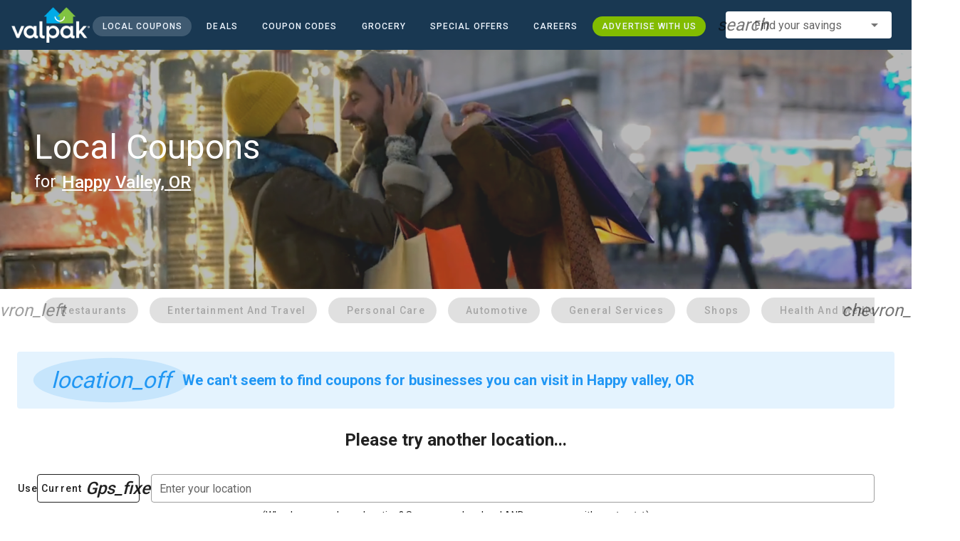

--- FILE ---
content_type: text/css; charset=UTF-8
request_url: https://www.valpak.com/_nuxt/css/2553607.css
body_size: 413
content:
.boards[data-v-0b57bde8]{min-height:520px}@media screen and (min-width:470px)and (orientation:portrait){.boards[data-v-0b57bde8]{min-height:677px}}@media screen and (min-width:770px){.boards[data-v-0b57bde8]{min-height:350px}}.bb-container[data-v-0b57bde8]{display:flex;flex-direction:row-reverse;justify-content:space-between}.image-block[data-v-0b57bde8]{height:350px;min-height:130px;overflow:hidden}.image-block img[data-v-0b57bde8]{height:100%;max-width:none!important;width:auto}.disclaimer-box[data-v-0b57bde8]{color:#252525;font-size:12px;line-height:1.3}.logo-container[data-v-0b57bde8]{margin:8px auto;max-width:160px}.logo-container img[data-v-0b57bde8]{max-height:60px;max-width:160px}.text-block[data-v-0b57bde8]{box-sizing:border-box;display:flex;flex-direction:column;flex-grow:1;height:370px;justify-content:space-around;max-width:910px;padding:8px}@media screen and (min-width:322px){.text-block[data-v-0b57bde8]{height:350px;min-width:360px;padding:15px}}@media screen and (min-width:770px){.text-block[data-v-0b57bde8]{min-height:320px}}.cta-text[data-v-0b57bde8]{font-size:30px;font-weight:700;line-height:120%;max-width:600px}@media screen and (max-width:767px){.cta-text[data-v-0b57bde8]{font-size:24px}br[data-v-0b57bde8]{display:none}}@media screen and (min-width:840px){.reverse-desktop.bb-container[data-v-0b57bde8]{flex-direction:row!important}}@media screen and (max-width:840px){.billboard[data-v-0b57bde8]{border:1px solid #eee;border-radius:8px;margin:5px;overflow:hidden}.bb-container[data-v-0b57bde8]{flex-direction:column}.reverse-mobile.bb-container[data-v-0b57bde8]{flex-direction:column-reverse!important}.image-block[data-v-0b57bde8]{height:auto!important}.image-block img[data-v-0b57bde8]{height:auto;width:100%!important}}.minHeight[data-v-cb1c688e]{min-height:400px}h1[data-v-3b21112e]{width:-moz-fit-content;width:fit-content}.banner[data-v-3b21112e]{height:100%;max-width:600px}.cat-bg[data-v-3b21112e]{background-color:rgba(0,0,0,.3);height:100%;left:0;position:absolute;top:0;width:100%;z-index:2}.cat-hero[data-v-3b21112e]{background-attachment:fixed;background-position:50%;background-size:cover;height:160px;opacity:.9;overflow:hidden;position:relative;width:100%}.cat-video[data-v-3b21112e]{height:auto;min-height:100%;min-width:100%;-o-object-fit:cover;object-fit:cover;position:absolute;right:0;width:auto;z-index:1}@media(min-width:660px){.cat-hero[data-v-3b21112e]{background-position:0 0;background-size:auto;height:350px}}.offer-image[data-v-4c587378]{background:50%/contain no-repeat;min-height:90px;min-width:190px}

--- FILE ---
content_type: text/javascript;charset=UTF-8
request_url: https://analysis.valpak.com/analysis/setup.js
body_size: 494
content:
// valpak.com